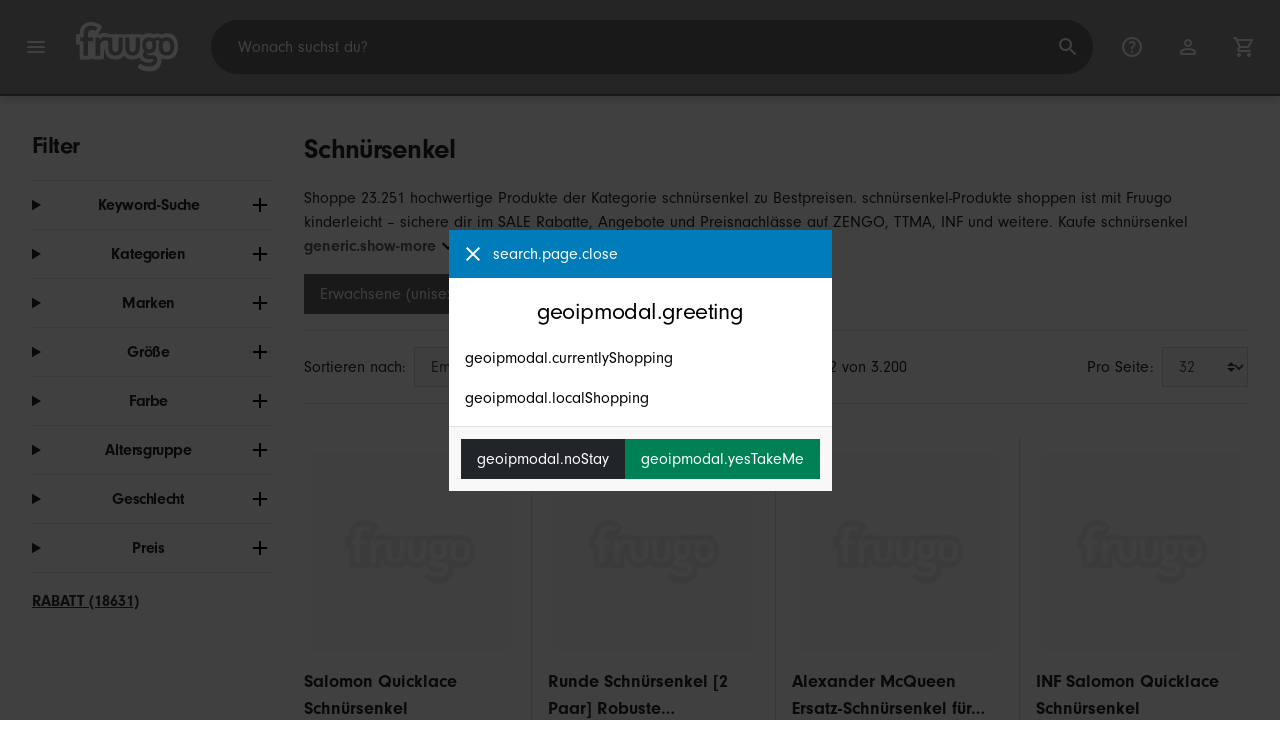

--- FILE ---
content_type: text/html;charset=UTF-8
request_url: https://www.fruugo.de/schnursenkel/a-1856
body_size: 15671
content:
<!DOCTYPE html>
<html lang="de" xmlns="http://www.w3.org/1999/xhtml">

<head>
    
    <meta charset="utf-8">
    <meta name="viewport" content="width=device-width, initial-scale=1, shrink-to-fit=no">
    <meta name="format-detection" content="telephone=no">
    <meta http-equiv="X-UA-Compatible" content="IE=edge" />
    
    <title>Schnürsenkel | Fruugo DE</title>
    

    
    <meta name="theme-color" content="#00a9ff">
    <meta name="msapplication-config" content="/marketplace/images/browserconfig.xml">
    <meta name="msapplication-navbutton-color" content="#00a9ff" />
    <meta name="msapplication-starturl" content="/?utm_source=homescreen" />
    <meta name="msapplication-tooltip" content="Fruugo" />
    <link rel="apple-touch-icon" sizes="180x180" href="/marketplace/images/apple-touch-icon.png">
    <link rel="icon" type="image/png" sizes="32x32" href="/marketplace/images/favicon-32x32.png">
    <link rel="icon" type="image/png" sizes="16x16" href="/marketplace/images/favicon-16x16.png">
    <link rel="manifest" href="/marketplace/images/manifest.json">
    <link rel="mask-icon" href="/marketplace/images/safari-pinned-tab.svg" color="#00a9ff">
    <link rel="shortcut icon" href="/marketplace/images/favicon.ico">
    
    

    
    <meta property="og:site_name" content="Fruugo" />
    <meta property="twitter:site" content="@fruugo" />

    
    <script async src="https://www.googletagmanager.com/gtag/js?id=G-G985T6TXVR"></script>

    
    <link rel="preconnect" href="https://use.typekit.net" crossorigin />
    <link rel="preconnect" href="https://p.typekit.net" crossorigin />
    <link rel="preload" as="style" href="https://use.typekit.net/mvh0dcr.css" />
    <link rel="stylesheet" href="https://use.typekit.net/mvh0dcr.css" media="print" onload="this.media='all'" />
    <noscript>
        <link rel="stylesheet" href="https://use.typekit.net/mvh0dcr.css" />
    </noscript>

    
    <link rel="prefetch" href="/marketplace/i18n/messages_de-716abc2c9bf1efc7c93c2b62a6d6d0c6.properties" />

    <link rel="stylesheet" href="/marketplace/css/style.bundle-1d680839a1564d09e204109dfa69c1cb.css">
    <link rel="stylesheet" href="/marketplace/css/brand.bundle-1ec96a0cd2844d2efb7c03d9c82fbdf2.css">

    <script>
    var facebookPixelId = "1922966617933009";
    if(facebookPixelId){
        !function(f,b,e,v,n,t,s)
        {if(f.fbq)return;n=f.fbq=function(){n.callMethod?
        n.callMethod.apply(n,arguments):n.queue.push(arguments)};
        if(!f._fbq)f._fbq=n;n.push=n;n.loaded=!0;n.version='2.0';
        n.queue=[];t=b.createElement(e);t.async=!0;
        t.src=v;s=b.getElementsByTagName(e)[0];
        s.parentNode.insertBefore(t,s)}(window, document,'script',
        'https://connect.facebook.net/en_US/fbevents.js');
        fbq('consent', 'revoke');
        fbq('init', facebookPixelId);
        fbq('track', 'PageView');
    }
</script>

    
     

    <script>
  var script = document.createElement('script');
  script.async = true;
  script.src = 'https://client.prod.mplat-ppcprotect.com/Gu9AokJa9OuOpNnMwqjuHsHxRplY4uOm3jpzSYO0.js';
  document.head.appendChild(script);
</script>
    
  
  <noscript>
    <img height="1" width="1" style="display:none;" alt=""
      src="https://ct.pinterest.com/v3/?event=init&tid=2619269327093&noscript=1" />
  </noscript>

    
  

    <script>
  function handleImageError(img) {
    if (img.src && 'fetch' in window) {
      fetch("/image/log",
      {
        method: "post",
        body: img.src
      })
    }
    img.onerror = function () {};
    img.src = "/marketplace/images/image-placeholder.png";
  }
</script>

                              <script>!function(e){var n="https://s.go-mpulse.net/boomerang/";if("False"=="True")e.BOOMR_config=e.BOOMR_config||{},e.BOOMR_config.PageParams=e.BOOMR_config.PageParams||{},e.BOOMR_config.PageParams.pci=!0,n="https://s2.go-mpulse.net/boomerang/";if(window.BOOMR_API_key="6X2EQ-LUNC5-3YYNJ-VSTDV-N3E5L",function(){function e(){if(!r){var e=document.createElement("script");e.id="boomr-scr-as",e.src=window.BOOMR.url,e.async=!0,o.appendChild(e),r=!0}}function t(e){r=!0;var n,t,a,i,d=document,O=window;if(window.BOOMR.snippetMethod=e?"if":"i",t=function(e,n){var t=d.createElement("script");t.id=n||"boomr-if-as",t.src=window.BOOMR.url,BOOMR_lstart=(new Date).getTime(),e=e||d.body,e.appendChild(t)},!window.addEventListener&&window.attachEvent&&navigator.userAgent.match(/MSIE [67]\./))return window.BOOMR.snippetMethod="s",void t(o,"boomr-async");a=document.createElement("IFRAME"),a.src="about:blank",a.title="",a.role="presentation",a.loading="eager",i=(a.frameElement||a).style,i.width=0,i.height=0,i.border=0,i.display="none",o.appendChild(a);try{O=a.contentWindow,d=O.document.open()}catch(_){n=document.domain,a.src="javascript:var d=document.open();d.domain='"+n+"';void 0;",O=a.contentWindow,d=O.document.open()}if(n)d._boomrl=function(){this.domain=n,t()},d.write("<bo"+"dy onload='document._boomrl();'>");else if(O._boomrl=function(){t()},O.addEventListener)O.addEventListener("load",O._boomrl,!1);else if(O.attachEvent)O.attachEvent("onload",O._boomrl);d.close()}function a(e){window.BOOMR_onload=e&&e.timeStamp||(new Date).getTime()}if(!window.BOOMR||!window.BOOMR.version&&!window.BOOMR.snippetExecuted){window.BOOMR=window.BOOMR||{},window.BOOMR.snippetStart=(new Date).getTime(),window.BOOMR.snippetExecuted=!0,window.BOOMR.snippetVersion=14,window.BOOMR.url=n+"6X2EQ-LUNC5-3YYNJ-VSTDV-N3E5L";var i=document.currentScript||document.getElementsByTagName("script")[0],o=i.parentNode,r=!1,d=document.createElement("link");if(d.relList&&"function"==typeof d.relList.supports&&d.relList.supports("preload")&&"as"in d)window.BOOMR.snippetMethod="p",d.href=window.BOOMR.url,d.rel="preload",d.as="script",d.addEventListener("load",e),d.addEventListener("error",function(){t(!0)}),setTimeout(function(){if(!r)t(!0)},3e3),BOOMR_lstart=(new Date).getTime(),o.appendChild(d);else t(!1);if(window.addEventListener)window.addEventListener("load",a,!1);else if(window.attachEvent)window.attachEvent("onload",a)}}(),"".length>0)if(e&&"performance"in e&&e.performance&&"function"==typeof e.performance.setResourceTimingBufferSize)e.performance.setResourceTimingBufferSize();!function(){if(BOOMR=e.BOOMR||{},BOOMR.plugins=BOOMR.plugins||{},!BOOMR.plugins.AK){var n=""=="true"?1:0,t="",a="clrmq3yxbzoa62liskzq-f-088c1d700-clientnsv4-s.akamaihd.net",i="false"=="true"?2:1,o={"ak.v":"39","ak.cp":"363646","ak.ai":parseInt("227545",10),"ak.ol":"0","ak.cr":9,"ak.ipv":4,"ak.proto":"h2","ak.rid":"ebe11a9","ak.r":51663,"ak.a2":n,"ak.m":"a","ak.n":"essl","ak.bpcip":"18.226.200.0","ak.cport":48934,"ak.gh":"23.57.66.169","ak.quicv":"","ak.tlsv":"tls1.3","ak.0rtt":"","ak.0rtt.ed":"","ak.csrc":"-","ak.acc":"","ak.t":"1768460979","ak.ak":"hOBiQwZUYzCg5VSAfCLimQ==ndu3+qc8EJ3dxLHW90/eDX4XUdnGlT4vB6z7etrectA/ZFPh04PfyIaff6W0y3QzFJ1Wt/qzZnwbGQ3jaVTHrsq0ivjwHDKliV+Dd/THI26Tz+g5P+w1BHmdBE3c+RMn3+js3cOobBlBncMu7iLNQViuAikvPlez1Y8TxBGW67l47pSYwYNkL5yqyaVv/49V5+JLOlP+aBodV5F/iJ49PyiXGZ8uPDZbUvA+NF+2RMKeRpl8ViGKbZf/XM6HFBgz+R055IMoII1aFMqG6zAYL161Ju4USwpZOr3lwQHvoJ7ID0cnSAs3ZCaCwaf49ZaZ1yqcVFEjH0YtEKxoeZBs7mdFZlt42IhbkJKlgOOocTQmBJXNsQJ/GkK/egMCOb442Kz2f35l7qyej9FI+fRzNEJWwMOr51ybZI4vvigHL+s=","ak.pv":"81","ak.dpoabenc":"","ak.tf":i};if(""!==t)o["ak.ruds"]=t;var r={i:!1,av:function(n){var t="http.initiator";if(n&&(!n[t]||"spa_hard"===n[t]))o["ak.feo"]=void 0!==e.aFeoApplied?1:0,BOOMR.addVar(o)},rv:function(){var e=["ak.bpcip","ak.cport","ak.cr","ak.csrc","ak.gh","ak.ipv","ak.m","ak.n","ak.ol","ak.proto","ak.quicv","ak.tlsv","ak.0rtt","ak.0rtt.ed","ak.r","ak.acc","ak.t","ak.tf"];BOOMR.removeVar(e)}};BOOMR.plugins.AK={akVars:o,akDNSPreFetchDomain:a,init:function(){if(!r.i){var e=BOOMR.subscribe;e("before_beacon",r.av,null,null),e("onbeacon",r.rv,null,null),r.i=!0}return this},is_complete:function(){return!0}}}}()}(window);</script></head>

<body dir="ltr" data-klarna-placements="true">
    <nav class="skip-links" aria-label="Skip to links">
  <ul>
    <li><a href="#main">Zum Inhalt springen</a></li>

    <li>
      <a href="#product-results">Weiter zu den Produkten</a>
    </li>
  </ul>
</nav>

    
  <header class="header">
    <div class="d-flex align-items-center">
      <button type="button" title="Hauptmenü" class="button-icon header-icon menu-button js-open-main-menu">
        <svg class="icon" width="24" height="24"><use href="/marketplace/images/sprite-icon-956d62e8f67111136309ec40a6f0b5af.svg#menu"></use></svg>
      </button>
      <a href="/"><img src="/marketplace/images/logo.svg" class="logo" width="60" height="35" alt="Fruugo" /></a>
    </div>
    <dialog class="search-bar js-search-bar">
      <form class="search-bar-controls js-search-bar-form" action="/search/" role="search">
        <button type="button" class="search-bar-close button-icon header-icon clear js-close-search-bar">
          <svg class="icon" width="20" height="20"><use href="/marketplace/images/sprite-icon-956d62e8f67111136309ec40a6f0b5af.svg#back-arrow"></use></svg>
        </button>
        <input 
          type="search"
          name="q"
          class="search-bar-input js-search-bar-input"
          placeholder="Wonach suchst du?"
          value=""
          autocomplete="off"
          autocapitalize="off" 
          minlength="2"
          required />
        <button type="submit" title="Suche" class="button-icon header-icon">
          <svg class="icon" width="24" height="24"><use href="/marketplace/images/sprite-icon-956d62e8f67111136309ec40a6f0b5af.svg#search"></use></svg>
        </button>
        
      </form>
      <section class="search-bar-suggestions">
        <ul class="list-unstyled js-search-recommendations"></ul>
        <ul class="list-unstyled">
          <li>
            <button type="button" class="js-open-category-selection">
              <svg class="icon" width="20" height="20">
                <use href="/marketplace/images/sprite-icon-956d62e8f67111136309ec40a6f0b5af.svg#grid"></use>
              </svg>
              <span>Nach Abteilung einkaufen</span>
            </button>
          </li>
        </ul>
      </section>
    </dialog>
    <ul class="search-bar-links d-flex m-0 p-0 list-unstyled">
      <li>
        <a href="/help" title="Hilfezentrum" class="header-icon">
          <svg class="icon" width="24" height="24"><use href="/marketplace/images/sprite-icon-956d62e8f67111136309ec40a6f0b5af.svg#help"></use></svg>
        </a>
      </li>
      <li>
        <a href="/account" title="Konto" class="header-icon">
          <svg class="icon" width="24" height="24"><use href="/marketplace/images/sprite-icon-956d62e8f67111136309ec40a6f0b5af.svg#account"></use></svg>
        </a>
      </li>
      <li>
        <a href="/cart" title="Einkaufswagen" class="header-icon position-relative">
          <i class="counter js-cart-counter d-none">0</i>
          <svg class="icon" width="24" height="24"><use href="/marketplace/images/sprite-icon-956d62e8f67111136309ec40a6f0b5af.svg#cart"></use></svg>
        </a>
      </li>
      <li class="d-md-none">
        <button type="button" title="Suche" class="button-icon header-icon js-open-search-bar">
          <svg class="icon" width="24" height="24"><use href="/marketplace/images/sprite-icon-956d62e8f67111136309ec40a6f0b5af.svg#search"></use></svg>
        </button>
      </li>
    </ul>
  </header>

    <div class="main-container">
        <main id="main" role="main">
    <div class="container Search pt-16 pt-md-24 pt-lg-32">
        <!-- Main Body -->
        <div class="search-page-wrapper d-flex">
            <!-- Filters Sidebar -->
            <div class="sidebar">
    <div class="sidebar-container">
        <div class="sidebar-header">
            <h2>Filter</h2>
            <button type="button" class="d-md-none btn btn-close" aria-label="Close">
                <svg class="icon" aria-hidden="true"><use href="/marketplace/images/sprite-icon.svg#close"></use></svg>
            </button>
        </div>
        <div class="sidebar-body">
            <ul class="accordion-group">
                    
  <li>
    <details class="accordion">
      <summary><h5 class="accordion-title">Keyword-Suche</h5></summary>
      <div class="accordion-content">
        <form method="GET" action="/search/">
          <label for="keywordSearch" class="sr-only">Keyword-Suche</label>
          <input type="search" id="keywordSearch" name="q" class="form-control" value=""/>
          
          
          <div class="d-flex justify-content-between mt-8">
            <button type="submit" class="btn btn-secondary">Absenden</button>
            
          </div>
        </form>
      </div>
    </details>
  </li>

                    
    <li>
      <details class="accordion">
        <summary><h5 class="accordion-title">Kategorien</h5></summary>
        <div class="accordion-content">
          <ul class="list-unstyled">
            
            
            <li class="facet">
              <a href="/" aria-label="Leeren Schnürsenkel">
                <span>Schnürsenkel</span>
                <div class="btn btn-clear">
                  <span aria-hidden="true">&times;</span>
                </div>
              </a>
            </li>
          </ul>
        </div>
      </details>
    </li>

                    
    <li>
      <details class="accordion">
        <summary><h5 class="accordion-title">Marken</h5></summary>
        <div class="accordion-content">
          <ul class="list-unstyled">
            <li class="facet">
              <a href="/search?whcat=1856&amp;brand=Amyi">
                <span>
                  Amyi
                  <span class="text-muted" aria-label="11 Artikel">(11)</span>
                </span>
              </a>
            </li>
            <li class="facet">
              <a href="/search?whcat=1856&amp;brand=Aura">
                <span>
                  Aura
                  <span class="text-muted" aria-label="13 Artikel">(13)</span>
                </span>
              </a>
            </li>
            <li class="facet">
              <a href="/search?whcat=1856&amp;brand=Elriven">
                <span>
                  Elriven
                  <span class="text-muted" aria-label="13 Artikel">(13)</span>
                </span>
              </a>
            </li>
            <li class="facet">
              <a href="/search?whcat=1856&amp;brand=Elsavct">
                <span>
                  Elsavct
                  <span class="text-muted" aria-label="9 Artikel">(9)</span>
                </span>
              </a>
            </li>
            <li class="facet">
              <a href="/search?whcat=1856&amp;brand=Grafters">
                <span>
                  Grafters
                  <span class="text-muted" aria-label="8 Artikel">(8)</span>
                </span>
              </a>
            </li>
            <li class="facet">
              <a href="/search?whcat=1856&amp;brand=INF">
                <span>
                  INF
                  <span class="text-muted" aria-label="74 Artikel">(74)</span>
                </span>
              </a>
            </li>
            <li class="facet">
              <a href="/search?whcat=1856&amp;brand=Lock+Laces">
                <span>
                  Lock Laces
                  <span class="text-muted" aria-label="14 Artikel">(14)</span>
                </span>
              </a>
            </li>
            <li class="facet">
              <a href="/search?whcat=1856&amp;brand=Mr+Lacy">
                <span>
                  Mr Lacy
                  <span class="text-muted" aria-label="25 Artikel">(25)</span>
                </span>
              </a>
            </li>
            <li class="facet">
              <a href="/search?whcat=1856&amp;brand=My+Ribbon+Laces">
                <span>
                  My Ribbon Laces
                  <span class="text-muted" aria-label="10 Artikel">(10)</span>
                </span>
              </a>
            </li>
            <li class="facet">
              <a href="/search?whcat=1856&amp;brand=Shanghai+Yangxin">
                <span>
                  Shanghai Yangxin
                  <span class="text-muted" aria-label="7 Artikel">(7)</span>
                </span>
              </a>
            </li>
            <li class="facet">
              <a href="/search?whcat=1856&amp;brand=Smart+Laces">
                <span>
                  Smart Laces
                  <span class="text-muted" aria-label="23 Artikel">(23)</span>
                </span>
              </a>
            </li>
            <li class="facet">
              <a href="/search?whcat=1856&amp;brand=Till">
                <span>
                  Till
                  <span class="text-muted" aria-label="11 Artikel">(11)</span>
                </span>
              </a>
            </li>
            <li class="facet">
              <a href="/search?whcat=1856&amp;brand=Toyvian">
                <span>
                  Toyvian
                  <span class="text-muted" aria-label="7 Artikel">(7)</span>
                </span>
              </a>
            </li>
            <li class="facet">
              <a href="/search?whcat=1856&amp;brand=TribalSensation">
                <span>
                  TribalSensation
                  <span class="text-muted" aria-label="11 Artikel">(11)</span>
                </span>
              </a>
            </li>
            <li class="facet">
              <a href="/search?whcat=1856&amp;brand=Unbranded">
                <span>
                  Unbranded
                  <span class="text-muted" aria-label="22.800 Artikel">(22800)</span>
                </span>
              </a>
            </li>
            <li class="facet">
              <a href="/search?whcat=1856&amp;brand=Universal+Textiles">
                <span>
                  Universal Textiles
                  <span class="text-muted" aria-label="14 Artikel">(14)</span>
                </span>
              </a>
            </li>
            <li class="facet">
              <a href="/search?whcat=1856&amp;brand=Viewleaf">
                <span>
                  Viewleaf
                  <span class="text-muted" aria-label="5 Artikel">(5)</span>
                </span>
              </a>
            </li>
            <li class="facet">
              <a href="/search?whcat=1856&amp;brand=Winomo">
                <span>
                  Winomo
                  <span class="text-muted" aria-label="19 Artikel">(19)</span>
                </span>
              </a>
            </li>
            <li class="facet">
              <a href="/search?whcat=1856&amp;brand=ZENGO">
                <span>
                  ZENGO
                  <span class="text-muted" aria-label="18 Artikel">(18)</span>
                </span>
              </a>
            </li>
            <li class="facet">
              <a href="/search?whcat=1856&amp;brand=unbrand">
                <span>
                  unbrand
                  <span class="text-muted" aria-label="82 Artikel">(82)</span>
                </span>
              </a>
            </li>
            
          </ul>
        </div>
      </details>
    </li>

                    
                        
    <li>
      <details class="accordion">
        <summary><h5 class="accordion-title">Größe</h5></summary>
        <div class="accordion-content">
          <ul class="list-unstyled">
            <li class="facet">
              <a href="/search?whcat=1856&amp;attr=2:120cm">
                <span>
                  120cm
                  <span class="text-muted" aria-label="909 Artikel">(909)</span>
                </span>
              </a>
            </li>
            <li class="facet">
              <a href="/search?whcat=1856&amp;attr=2:140cm">
                <span>
                  140cm
                  <span class="text-muted" aria-label="813 Artikel">(813)</span>
                </span>
              </a>
            </li>
            <li class="facet">
              <a href="/search?whcat=1856&amp;attr=2:160cm">
                <span>
                  160cm
                  <span class="text-muted" aria-label="668 Artikel">(668)</span>
                </span>
              </a>
            </li>
            <li class="facet">
              <a href="/search?whcat=1856&amp;attr=2:100cm">
                <span>
                  100cm
                  <span class="text-muted" aria-label="579 Artikel">(579)</span>
                </span>
              </a>
            </li>
            <li class="facet">
              <a href="/search?whcat=1856&amp;attr=2:M">
                <span>
                  M
                  <span class="text-muted" aria-label="389 Artikel">(389)</span>
                </span>
              </a>
            </li>
            <li class="facet">
              <a href="/search?whcat=1856&amp;attr=2:80cm">
                <span>
                  80cm
                  <span class="text-muted" aria-label="339 Artikel">(339)</span>
                </span>
              </a>
            </li>
            <li class="facet">
              <a href="/search?whcat=1856&amp;attr=2:S">
                <span>
                  S
                  <span class="text-muted" aria-label="296 Artikel">(296)</span>
                </span>
              </a>
            </li>
            <li class="facet">
              <a href="/search?whcat=1856&amp;attr=2:100 cm">
                <span>
                  100 cm
                  <span class="text-muted" aria-label="185 Artikel">(185)</span>
                </span>
              </a>
            </li>
            <li class="facet">
              <a href="/search?whcat=1856&amp;attr=2:80 cm">
                <span>
                  80 cm
                  <span class="text-muted" aria-label="182 Artikel">(182)</span>
                </span>
              </a>
            </li>
            <li class="facet">
              <a href="/search?whcat=1856&amp;attr=2:60 cm">
                <span>
                  60 cm
                  <span class="text-muted" aria-label="179 Artikel">(179)</span>
                </span>
              </a>
            </li>
            <li class="facet">
              <a href="/search?whcat=1856&amp;attr=2:120CM">
                <span>
                  120CM
                  <span class="text-muted" aria-label="108 Artikel">(108)</span>
                </span>
              </a>
            </li>
            <li class="facet">
              <a href="/search?whcat=1856&amp;attr=2:60cm">
                <span>
                  60cm
                  <span class="text-muted" aria-label="99 Artikel">(99)</span>
                </span>
              </a>
            </li>
            <li class="facet">
              <a href="/search?whcat=1856&amp;attr=2:70cm">
                <span>
                  70cm
                  <span class="text-muted" aria-label="93 Artikel">(93)</span>
                </span>
              </a>
            </li>
            <li class="facet">
              <a href="/search?whcat=1856&amp;attr=2:120x1cm">
                <span>
                  120x1cm
                  <span class="text-muted" aria-label="83 Artikel">(83)</span>
                </span>
              </a>
            </li>
            <li class="facet">
              <a href="/search?whcat=1856&amp;attr=2:180cm">
                <span>
                  180cm
                  <span class="text-muted" aria-label="82 Artikel">(82)</span>
                </span>
              </a>
            </li>
            <li class="facet">
              <a href="/search?whcat=1856&amp;attr=2:110.00X0.90X0.10CM">
                <span>
                  110.00X0.90X0.10CM
                  <span class="text-muted" aria-label="81 Artikel">(81)</span>
                </span>
              </a>
            </li>
            <li class="facet">
              <a href="/search?whcat=1856&amp;attr=2:100.00X0.80X0.20CM">
                <span>
                  100.00X0.80X0.20CM
                  <span class="text-muted" aria-label="79 Artikel">(79)</span>
                </span>
              </a>
            </li>
            <li class="facet">
              <a href="/search?whcat=1856&amp;attr=2:120.00X0.50X0.50CM">
                <span>
                  120.00X0.50X0.50CM
                  <span class="text-muted" aria-label="79 Artikel">(79)</span>
                </span>
              </a>
            </li>
            <li class="facet">
              <a href="/search?whcat=1856&amp;attr=2:18.00X1.00X0.20CM">
                <span>
                  18.00X1.00X0.20CM
                  <span class="text-muted" aria-label="78 Artikel">(78)</span>
                </span>
              </a>
            </li>
            <li class="facet">
              <a href="/search?whcat=1856&amp;attr=2:3 Pcs">
                <span>
                  3 Pcs
                  <span class="text-muted" aria-label="70 Artikel">(70)</span>
                </span>
              </a>
            </li>
            
          </ul>
        </div>
      </details>
    </li>

                    
                        
    <li>
      <details class="accordion">
        <summary><h5 class="accordion-title">Farbe</h5></summary>
        <div class="accordion-content">
          <ul class="list-unstyled">
            <li class="facet">
              <a href="/search?whcat=1856&amp;attr=1:Black">
                <span>
                  Black
                  <span class="text-muted" aria-label="4.128 Artikel">(4128)</span>
                </span>
              </a>
            </li>
            <li class="facet">
              <a href="/search?whcat=1856&amp;attr=1:White">
                <span>
                  White
                  <span class="text-muted" aria-label="3.910 Artikel">(3910)</span>
                </span>
              </a>
            </li>
            <li class="facet">
              <a href="/search?whcat=1856&amp;attr=1:Pink">
                <span>
                  Pink
                  <span class="text-muted" aria-label="1.547 Artikel">(1547)</span>
                </span>
              </a>
            </li>
            <li class="facet">
              <a href="/search?whcat=1856&amp;attr=1:Red">
                <span>
                  Red
                  <span class="text-muted" aria-label="1.343 Artikel">(1343)</span>
                </span>
              </a>
            </li>
            <li class="facet">
              <a href="/search?whcat=1856&amp;attr=1:Blue">
                <span>
                  Blue
                  <span class="text-muted" aria-label="1.077 Artikel">(1077)</span>
                </span>
              </a>
            </li>
            <li class="facet">
              <a href="/search?whcat=1856&amp;attr=1:Silver">
                <span>
                  Silver
                  <span class="text-muted" aria-label="1.066 Artikel">(1066)</span>
                </span>
              </a>
            </li>
            <li class="facet">
              <a href="/search?whcat=1856&amp;attr=1:Assorted Color">
                <span>
                  Assorted Color
                  <span class="text-muted" aria-label="1.003 Artikel">(1003)</span>
                </span>
              </a>
            </li>
            <li class="facet">
              <a href="/search?whcat=1856&amp;attr=1:Beige">
                <span>
                  Beige
                  <span class="text-muted" aria-label="954 Artikel">(954)</span>
                </span>
              </a>
            </li>
            <li class="facet">
              <a href="/search?whcat=1856&amp;attr=1:Yellow">
                <span>
                  Yellow
                  <span class="text-muted" aria-label="891 Artikel">(891)</span>
                </span>
              </a>
            </li>
            <li class="facet">
              <a href="/search?whcat=1856&amp;attr=1:Green">
                <span>
                  Green
                  <span class="text-muted" aria-label="836 Artikel">(836)</span>
                </span>
              </a>
            </li>
            <li class="facet">
              <a href="/search?whcat=1856&amp;attr=1:Brown">
                <span>
                  Brown
                  <span class="text-muted" aria-label="725 Artikel">(725)</span>
                </span>
              </a>
            </li>
            <li class="facet">
              <a href="/search?whcat=1856&amp;attr=1:Orange">
                <span>
                  Orange
                  <span class="text-muted" aria-label="610 Artikel">(610)</span>
                </span>
              </a>
            </li>
            <li class="facet">
              <a href="/search?whcat=1856&amp;attr=1:Gray">
                <span>
                  Gray
                  <span class="text-muted" aria-label="582 Artikel">(582)</span>
                </span>
              </a>
            </li>
            <li class="facet">
              <a href="/search?whcat=1856&amp;attr=1:Khaki">
                <span>
                  Khaki
                  <span class="text-muted" aria-label="548 Artikel">(548)</span>
                </span>
              </a>
            </li>
            <li class="facet">
              <a href="/search?whcat=1856&amp;attr=1:Grey">
                <span>
                  Grey
                  <span class="text-muted" aria-label="537 Artikel">(537)</span>
                </span>
              </a>
            </li>
            <li class="facet">
              <a href="/search?whcat=1856&amp;attr=1:brown">
                <span>
                  brown
                  <span class="text-muted" aria-label="533 Artikel">(533)</span>
                </span>
              </a>
            </li>
            <li class="facet">
              <a href="/search?whcat=1856&amp;attr=1:Purple">
                <span>
                  Purple
                  <span class="text-muted" aria-label="526 Artikel">(526)</span>
                </span>
              </a>
            </li>
            <li class="facet">
              <a href="/search?whcat=1856&amp;attr=1:black">
                <span>
                  black
                  <span class="text-muted" aria-label="524 Artikel">(524)</span>
                </span>
              </a>
            </li>
            <li class="facet">
              <a href="/search?whcat=1856&amp;attr=1:Multi">
                <span>
                  Multi
                  <span class="text-muted" aria-label="523 Artikel">(523)</span>
                </span>
              </a>
            </li>
            <li class="facet">
              <a href="/search?whcat=1856&amp;attr=1:Golden">
                <span>
                  Golden
                  <span class="text-muted" aria-label="405 Artikel">(405)</span>
                </span>
              </a>
            </li>
            
          </ul>
        </div>
      </details>
    </li>

                    
                        
    <li>
      <details class="accordion">
        <summary><h5 class="accordion-title">Altersgruppe</h5></summary>
        <div class="accordion-content">
          <ul class="list-unstyled">
            <li class="facet">
              <a href="/search?whcat=1856&amp;attr=71:adult">
                <span>
                  adult
                  <span class="text-muted" aria-label="21.363 Artikel">(21363)</span>
                </span>
              </a>
            </li>
            <li class="facet">
              <a href="/search?whcat=1856&amp;attr=71:kids">
                <span>
                  kids
                  <span class="text-muted" aria-label="1.888 Artikel">(1888)</span>
                </span>
              </a>
            </li>
            
          </ul>
        </div>
      </details>
    </li>

                    
                        
    <li>
      <details class="accordion">
        <summary><h5 class="accordion-title">Geschlecht</h5></summary>
        <div class="accordion-content">
          <ul class="list-unstyled">
            <li class="facet">
              <a href="/search?whcat=1856&amp;attr=49:unisex">
                <span>
                  unisex
                  <span class="text-muted" aria-label="23.251 Artikel">(23251)</span>
                </span>
              </a>
            </li>
            
          </ul>
        </div>
      </details>
    </li>

                    
                    
    <li>
      <details class="accordion">
        <summary><h5 class="accordion-title">Preis</h5></summary>
        <div class="accordion-content">
          
          <form method="POST" action="/searchPriceFilter?whcat=1856">
            <div class="input-group">
              <label class="sr-only" for="priceFrom">From</label>
              <input id="priceFrom" type="number" min="0" name="from" class="price-input form-control" placeholder="Von" value="" />
              <label class="sr-only" for="priceTo">To</label>
              <input id="priceTo" type="number" min="0" name="to" class="price-input form-control" placeholder="Bis" value="" />
            </div>
            <div class="d-flex justify-content-between mt-8">
              <button type="submit" class="btn btn-secondary">Absenden</button>
              
            </div>
          </form>
        </div>
      </details>
    </li>

                    
    <li class="facet py-0 py-md-16">
        <a class="font-weight-bold text-danger" href="/search?disc=true&amp;whcat=1856">
            <span>RABATT (18631)</span>
        </a>
        
        
                </ul>
        </div>
    </div>
</div>

            <!-- Main Content-->
            <div class="d-flex flex-column product-grid-wrapper">
                <div class="ListingHeader">
  <h1 class="mb-8 mb-md-16">
    
    Schnürsenkel
  </h1>
  <p class="js-read-more" data-lines-to-clamp="2">Shoppe 23.251 hochwertige Produkte der Kategorie schnürsenkel zu Bestpreisen. schnürsenkel-Produkte shoppen ist mit Fruugo kinderleicht – sichere dir im SALE Rabatte, Angebote und Preisnachlässe auf ZENGO, TTMA, INF und weitere. Kaufe schnürsenkel-Produkte sicher online mit Fruugo – sichere Bezahlung und schneller Versand nach Deutschland.</p>
  <section>
    <div class="link-row">
      <a class="tag" href="/search?whcat=130001856" aria-label="Filterergebnisse für Erwachsene (unisex)">Erwachsene (unisex)</a><a class="tag" href="/search?whcat=160001856" aria-label="Filterergebnisse für Kinder (unisex)">Kinder (unisex)</a>
    </div>
  </section>
</div>

                <div class="sort-utils border-bottom py-16 mb-32 d-flex flex-column flex-sm-row">
  <div class="d-flex justify-content-between align-items-center mb-8 mb-sm-0">
    <div class="mobile-filters custom-select w-auto d-block d-md-none">Filter</div>
    <div class="d-flex flex-row sort-by">
      <label class="d-none d-md-flex" for="sort-by">Sortieren nach: </label>
      <select id="sort-by" class="custom-select">
          
              
              <option value="/schnursenkel/a-1856" selected="selected">Empfohlen</option>
              <option value="/schnursenkel/a-1856?sorting=bestsellingdesc">Bestseller (weltweit)</option>
              <option value="/schnursenkel/a-1856?sorting=recencydesc">Neu gelistet</option>
          
              <option disabled>----------</option>
              <option value="/schnursenkel/a-1856?sorting=prasc">Preis (niedrigster)</option>
          
              <option disabled>----------</option>
              <option value="/schnursenkel/a-1856?sorting=nameasc">Produktname (A-Z)</option>
              <option value="/schnursenkel/a-1856?sorting=brandasc">Produktmarke (A–Z)</option>
          
      </select>
    </div>
  </div>
  <div class="d-flex justify-content-end align-items-center flex-grow-1">
    <div 
        class="flex-grow-1 text-left text-sm-center" 
        aria-label="Sie sehen derzeit 1-32 von 3.200 Ergebnissen"
    >1 – 32 von 3.200</div>
    <div class="d-flex flex-row">
      <label class="d-none d-md-flex" for="page-size">Pro Seite: </label>
      <select id="page-size" class="custom-select">
          <option value="/schnursenkel/a-1856" selected="selected">32</option>
          <option value="/schnursenkel/a-1856?pageSize=64">64</option>
          <option value="/schnursenkel/a-1856?pageSize=88">88</option>
          <option value="/schnursenkel/a-1856?pageSize=128">128</option>
      </select>
  </div>
  </div>
</div>

                <div class="products-list row" id="product-results" data-name="Schnürsenkel" data-list-id="warehouse_category_page" data-list-name="Warehouse Category Page">
                    
                        <div
    class="col-6 col-lg-4 col-xl-3 product-item"
    data-name="Salomon Quicklace Shoelaces"
    data-product-id="392013218"
    data-price="5.84"
    data-eur-price="6.95"
>
    <a href="/salomon-quicklace-schnursenkel/p-392013218">
        <div class="product-item-image-container">
          <img  
            src="https://img.fruugo.com/product/4/32/1562532324_0340_0340.jpg" 
            onerror="handleImageError(this)"
            loading="lazy"
            aria-hidden="true">
        </div>
        <div class="product-item-details">
            <div class="description-wrapper">
                <span class="description" aria-label="Gehen Sie zur Detailseite für Salomon Quicklace Schnürsenkel">Salomon Quicklace Schnürsenkel</span>
                <span class="text-muted brand" data-item-brand>INF</span>
            </div>
            <div class="price-wrapper">
                <span class="price">6,95 €</span>
                
                
            </div>
        </div>
    </a>
</div>
                    
                        <div
    class="col-6 col-lg-4 col-xl-3 product-item"
    data-name="Round Shoelaces [2 Pairs] Heavy Duty Boot Shoe Laces for Hiking Work Boots  Dots"
    data-product-id="442239271"
    data-price="9.20"
    data-eur-price="10.95"
    data-discount="13.00"
>
    <a href="/runde-schnursenkel-2-paar-robuste-schnursenkel-fur-wander-und-arbeitsstiefel-mit-punkten/p-442239271">
        <div class="product-item-image-container">
          <img  
            src="https://img.fruugo.com/product/4/64/2288158644_0340_0340.jpg" 
            onerror="handleImageError(this)"
            loading="lazy"
            aria-hidden="true">
        </div>
        <div class="product-item-details">
            <div class="description-wrapper">
                <span class="description" aria-label="Gehen Sie zur Detailseite für Runde Schnürsenkel [2 Paar] Robuste Schnürsenkel für Wander- und Arbeitsstiefel mit Punkten">Runde Schnürsenkel [2 Paar] Robuste Schnürsenkel für Wander- und Arbeitsstiefel mit Punkten</span>
                
            </div>
            <div class="price-wrapper">
                <span class="price">10,95 €</span>
                <span class="price-discount">Bespaar 13,00 €</span>
                <span class="text-muted normal-price">UVP: 23,95 €</span>
            </div>
        </div>
    </a>
</div>
                    
                        <div
    class="col-6 col-lg-4 col-xl-3 product-item"
    data-name="Alexander McQueen Replacement Shoelaces for Sneakers - Flat White 45 Inch Shoe Laces"
    data-product-id="377820904"
    data-price="15.92"
    data-eur-price="18.95"
    data-discount="12.00"
>
    <a href="/alexander-mcqueen-ersatz-schnursenkel-fur-turnschuhe-flache-wei%25C3%259Fe-45-zoll-schnursenkel/p-377820904">
        <div class="product-item-image-container">
          <img  
            src="https://img.fruugo.com/product/9/25/1991987259_0340_0340.jpg" 
            onerror="handleImageError(this)"
            loading="lazy"
            aria-hidden="true">
        </div>
        <div class="product-item-details">
            <div class="description-wrapper">
                <span class="description" aria-label="Gehen Sie zur Detailseite für Alexander McQueen Ersatz-Schnürsenkel für Turnschuhe - flache weiße 45-Zoll-Schnürsenkel">Alexander McQueen Ersatz-Schnürsenkel für Turnschuhe - flache weiße 45-Zoll-Schnürsenkel</span>
                
            </div>
            <div class="price-wrapper">
                <span class="price">18,95 €</span>
                <span class="price-discount">Bespaar 12,00 €</span>
                <span class="text-muted normal-price">UVP: 30,95 €</span>
            </div>
        </div>
    </a>
</div>
                    
                        <div
    class="col-6 col-lg-4 col-xl-3 product-item"
    data-name="INF Salomon Quicklace Shoelaces"
    data-product-id="411328384"
    data-price="4.16"
    data-eur-price="4.95"
    data-discount="11.00"
>
    <a href="/inf-salomon-quicklace-schnursenkel/p-411328384">
        <div class="product-item-image-container">
          <img  
            src="https://img.fruugo.com/product/5/42/2127817425_0340_0340.jpg" 
            onerror="handleImageError(this)"
            loading="lazy"
            aria-hidden="true">
        </div>
        <div class="product-item-details">
            <div class="description-wrapper">
                <span class="description" aria-label="Gehen Sie zur Detailseite für INF Salomon Quicklace Schnürsenkel">INF Salomon Quicklace Schnürsenkel</span>
                
            </div>
            <div class="price-wrapper">
                <span class="price">4,95 €</span>
                <span class="price-discount">Bespaar 11,00 €</span>
                <span class="text-muted normal-price">UVP: 15,95 €</span>
            </div>
        </div>
    </a>
</div>
                    
                        <div
    class="col-6 col-lg-4 col-xl-3 product-item"
    data-name="Clogs Heel Straps Heel Band with Rivets Replacement Part PVC Clogs Straps For Men and Women Clogs Sandals Beach Shoe"
    data-product-id="417115136"
    data-price="4.16"
    data-eur-price="4.95"
    data-discount="5.00"
>
    <a href="/clogs-fersenriemen-fersenband-mit-nieten-ersatzteil-pvc-clogs-riemen-fur-manner-und-frauen-clogs-sandalen-strandschuh/p-417115136">
        <div class="product-item-image-container">
          <img  
            src="https://img.fruugo.com/product/4/81/2088271814_0340_0340.jpg" 
            onerror="handleImageError(this)"
            loading="lazy"
            aria-hidden="true">
        </div>
        <div class="product-item-details">
            <div class="description-wrapper">
                <span class="description" aria-label="Gehen Sie zur Detailseite für Clogs Fersenriemen Fersenband mit Nieten Ersatzteil PVC Clogs Riemen für Männer und Frauen Clogs Sandalen Strandschuh">Clogs Fersenriemen Fersenband mit Nieten Ersatzteil PVC Clogs Riemen für Männer und Frauen Clogs Sandalen Strandschuh</span>
                
            </div>
            <div class="price-wrapper">
                <span class="price">4,95 €</span>
                <span class="price-discount">Bespaar 5,00 €</span>
                <span class="text-muted normal-price">UVP: 9,95 €</span>
            </div>
        </div>
    </a>
</div>
                    
                        <div
    class="col-6 col-lg-4 col-xl-3 product-item"
    data-name="1 Pair High Heels Shoe Straps Elastic High Heels Bungee Shoe Laces Fixing Straps"
    data-product-id="307635647"
    data-price="6.68"
    data-eur-price="7.95"
    data-discount="32.00"
>
    <a href="/1-paar-high-heels-schuhriemen-elastische-high-heels-bungee-schuh-schnursenkel-befestigungsriemen/p-307635647">
        <div class="product-item-image-container">
          <img  
            src="https://img.fruugo.com/product/3/83/1763497833_0340_0340.jpg" 
            onerror="handleImageError(this)"
            loading="lazy"
            aria-hidden="true">
        </div>
        <div class="product-item-details">
            <div class="description-wrapper">
                <span class="description" aria-label="Gehen Sie zur Detailseite für 1 Paar High Heels Schuhriemen Elastische High Heels Bungee Schuh Schnürsenkel Befestigungsriemen">1 Paar High Heels Schuhriemen Elastische High Heels Bungee Schuh Schnürsenkel Befestigungsriemen</span>
                
            </div>
            <div class="price-wrapper">
                <span class="price">7,95 €</span>
                <span class="price-discount">Bespaar 32,00 €</span>
                <span class="text-muted normal-price">UVP: 39,95 €</span>
            </div>
        </div>
    </a>
</div>
                    
                        <div
    class="col-6 col-lg-4 col-xl-3 product-item"
    data-name="1Pair Cross Faux Leather Shoe Straps Anti-Loose High Heel Ankle Straps"
    data-product-id="324904805"
    data-price="6.68"
    data-eur-price="7.95"
    data-discount="39.00"
>
    <a href="/1-paar-kreuz-kunstleder-schuhriemen-anti-loose-high-heel-knochelriemen/p-324904805">
        <div class="product-item-image-container">
          <img  
            src="https://img.fruugo.com/product/0/32/1684414320_0340_0340.jpg" 
            onerror="handleImageError(this)"
            loading="lazy"
            aria-hidden="true">
        </div>
        <div class="product-item-details">
            <div class="description-wrapper">
                <span class="description" aria-label="Gehen Sie zur Detailseite für 1 Paar Kreuz Kunstleder Schuhriemen Anti-Loose High Heel Knöchelriemen">1 Paar Kreuz Kunstleder Schuhriemen Anti-Loose High Heel Knöchelriemen</span>
                
            </div>
            <div class="price-wrapper">
                <span class="price">7,95 €</span>
                <span class="price-discount">Bespaar 39,00 €</span>
                <span class="text-muted normal-price">UVP: 46,95 €</span>
            </div>
        </div>
    </a>
</div>
                    
                        <div
    class="col-6 col-lg-4 col-xl-3 product-item"
    data-name="Fat Shoelaces for Maison Mihara Yasuhiro Sneaker Replacement Shoes Flat Jumbo"
    data-product-id="412114603"
    data-price="11.72"
    data-eur-price="13.95"
    data-discount="20.00"
>
    <a href="/fette-schnursenkel-fur-maison-mihara-yasuhiro-sneaker-ersatzschuhe-flat-jumbo/p-412114603">
        <div class="product-item-image-container">
          <img  
            src="https://img.fruugo.com/product/3/74/2132074743_0340_0340.jpg" 
            onerror="handleImageError(this)"
            loading="lazy"
            aria-hidden="true">
        </div>
        <div class="product-item-details">
            <div class="description-wrapper">
                <span class="description" aria-label="Gehen Sie zur Detailseite für Fette Schnürsenkel für Maison Mihara Yasuhiro Sneaker Ersatzschuhe Flat Jumbo">Fette Schnürsenkel für Maison Mihara Yasuhiro Sneaker Ersatzschuhe Flat Jumbo</span>
                <span class="text-muted brand" data-item-brand>Asiv</span>
            </div>
            <div class="price-wrapper">
                <span class="price">13,95 €</span>
                <span class="price-discount">Bespaar 20,00 €</span>
                <span class="text-muted normal-price">UVP: 33,95 €</span>
            </div>
        </div>
    </a>
</div>
                    
                        <div
    class="col-6 col-lg-4 col-xl-3 product-item"
    data-name="INF No-tie elastic shoelaces Black"
    data-product-id="445820879"
    data-price="12.56"
    data-eur-price="14.95"
    data-discount="9.00"
>
    <a href="/inf-elastische-schnursenkel-ohne-binden-schwarz/p-445820879">
        <div class="product-item-image-container">
          <img  
            src="https://img.fruugo.com/product/6/36/2300979366_0340_0340.jpg" 
            onerror="handleImageError(this)"
            loading="lazy"
            aria-hidden="true">
        </div>
        <div class="product-item-details">
            <div class="description-wrapper">
                <span class="description" aria-label="Gehen Sie zur Detailseite für INF Elastische Schnürsenkel ohne Binden, Schwarz">INF Elastische Schnürsenkel ohne Binden, Schwarz</span>
                
            </div>
            <div class="price-wrapper">
                <span class="price">14,95 €</span>
                <span class="price-discount">Bespaar 9,00 €</span>
                <span class="text-muted normal-price">UVP: 23,95 €</span>
            </div>
        </div>
    </a>
</div>
                    
                        <div
    class="col-6 col-lg-4 col-xl-3 product-item"
    data-name="1 Pair Modern Lace Shoe Laces for Women and Girls Ballet Style Casual Shoes Sneakers Decorative Shoelaces Shoestrings  White"
    data-product-id="438730830"
    data-price="9.20"
    data-eur-price="10.95"
>
    <a href="/1-paar-moderne-schnursenkel-aus-spitze-fur-damen-und-madchenschuhe-im-ballettstil-freizeitschuhe-sneaker-dekorative-schnursenkel-wei%25C3%259F/p-438730830">
        <div class="product-item-image-container">
          <img  
            src="https://img.fruugo.com/product/0/77/2253186770_0340_0340.jpg" 
            onerror="handleImageError(this)"
            loading="lazy"
            aria-hidden="true">
        </div>
        <div class="product-item-details">
            <div class="description-wrapper">
                <span class="description" aria-label="Gehen Sie zur Detailseite für 1 Paar moderne Schnürsenkel aus Spitze für Damen- und Mädchenschuhe im Ballettstil, Freizeitschuhe, Sneaker, dekorative Schnürsenkel, weiß">1 Paar moderne Schnürsenkel aus Spitze für Damen- und Mädchenschuhe im Ballettstil, Freizeitschuhe, Sneaker, dekorative Schnürsenkel, weiß</span>
                
            </div>
            <div class="price-wrapper">
                <span class="price">10,95 €</span>
                
                
            </div>
        </div>
    </a>
</div>
                    
                        <div
    class="col-6 col-lg-4 col-xl-3 product-item"
    data-name="Functional and Beautiful Shoe Clips, Ideal for Women and Girls&#39; Wardrobe"
    data-product-id="376019046"
    data-price="9.20"
    data-eur-price="10.95"
    data-discount="8.00"
>
    <a href="/funktionelle-und-schone-schuhclips-ideal-fur-die-garderobe-von-frauen-und-madchen/p-376019046">
        <div class="product-item-image-container">
          <img  
            src="https://img.fruugo.com/product/3/85/1986379853_0340_0340.jpg" 
            onerror="handleImageError(this)"
            loading="lazy"
            aria-hidden="true">
        </div>
        <div class="product-item-details">
            <div class="description-wrapper">
                <span class="description" aria-label="Gehen Sie zur Detailseite für Funktionelle und schöne Schuhclips, ideal für die Garderobe von Frauen und Mädchen">Funktionelle und schöne Schuhclips, ideal für die Garderobe von Frauen und Mädchen</span>
                
            </div>
            <div class="price-wrapper">
                <span class="price">10,95 €</span>
                <span class="price-discount">Bespaar 8,00 €</span>
                <span class="text-muted normal-price">UVP: 18,95 €</span>
            </div>
        </div>
    </a>
</div>
                    
                        <div
    class="col-6 col-lg-4 col-xl-3 product-item"
    data-name="2 Pieces 8mm Wide Flat Sneaker Shoelaces Multipurpose Replacement Multicolored Laces for Everyday Footwear Shoes Strings  Tibet"
    data-product-id="369967057"
    data-price="7.52"
    data-eur-price="8.95"
    data-discount="1.00"
>
    <a href="/2-stuck-8mm-breite-flache-sneaker-schnursenkel-mehrzweck-ersatz-mehrfarbige-schnursenkel-fur-alltagliche-schuhe-schuhe-strings-tibet/p-369967057">
        <div class="product-item-image-container">
          <img  
            src="https://img.fruugo.com/product/3/28/1894903283_0340_0340.jpg" 
            onerror="handleImageError(this)"
            loading="lazy"
            aria-hidden="true">
        </div>
        <div class="product-item-details">
            <div class="description-wrapper">
                <span class="description" aria-label="Gehen Sie zur Detailseite für 2 Stück 8mm breite flache Sneaker Schnürsenkel Mehrzweck Ersatz mehrfarbige Schnürsenkel für alltägliche Schuhe Schuhe Strings Tibet">2 Stück 8mm breite flache Sneaker Schnürsenkel Mehrzweck Ersatz mehrfarbige Schnürsenkel für alltägliche Schuhe Schuhe Strings Tibet</span>
                
            </div>
            <div class="price-wrapper">
                <span class="price">8,95 €</span>
                <span class="price-discount">Bespaar 1,00 €</span>
                <span class="text-muted normal-price">UVP: 9,95 €</span>
            </div>
        </div>
    </a>
</div>
                    
                        <div
    class="col-6 col-lg-4 col-xl-3 product-item"
    data-name="Waxed Ice Hockey Skates Laces Durable Replacement Shoelaces for Ice Skating &amp; Hockey Boots Stylish Pink Sport Shoe Strings for Secure Fit &amp; Safety"
    data-product-id="447097791"
    data-price="9.20"
    data-eur-price="10.95"
    data-discount="6.00"
>
    <a href="/gewachste-schnursenkel-fur-eishockeyschuhe-%25E2%2580%2593-strapazierfahige-ersatzschnursenkel-fur-eislauf-und-eishockeyschuhe-%25E2%2580%2593-stylische-pinkfarbene-sport-schnursenkel-fur-sicheren-halt-und-mehr-sicherheit/p-447097791">
        <div class="product-item-image-container">
          <img  
            src="https://img.fruugo.com/product/3/90/2306180903_0340_0340.jpg" 
            onerror="handleImageError(this)"
            loading="lazy"
            aria-hidden="true">
        </div>
        <div class="product-item-details">
            <div class="description-wrapper">
                <span class="description" aria-label="Gehen Sie zur Detailseite für Gewachste Schnürsenkel für Eishockeyschuhe – Strapazierfähige Ersatzschnürsenkel für Eislauf- und Eishockeyschuhe – Stylische pinkfarbene Sport-Schnürsenkel für sicheren Halt und mehr Sicherheit">Gewachste Schnürsenkel für Eishockeyschuhe – Strapazierfähige Ersatzschnürsenkel für Eislauf- und Eishockeyschuhe – Stylische pinkfarbene Sport-Schnürsenkel für sicheren Halt und mehr Sicherheit</span>
                
            </div>
            <div class="price-wrapper">
                <span class="price">10,95 €</span>
                <span class="price-discount">Bespaar 6,00 €</span>
                <span class="text-muted normal-price">UVP: 16,95 €</span>
            </div>
        </div>
    </a>
</div>
                    
                        <div
    class="col-6 col-lg-4 col-xl-3 product-item"
    data-name="Stylish Shoelaces for Canvas and Leather Shoes, Functional and Trendy, Great Accessory"
    data-product-id="371941944"
    data-price="7.52"
    data-eur-price="8.95"
    data-discount="8.00"
>
    <a href="/stilvolle-schnursenkel-fur-canvas-und-lederschuhe-funktional-und-trendy-tolles-accessoire/p-371941944">
        <div class="product-item-image-container">
          <img  
            src="https://img.fruugo.com/product/0/73/1970638730_0340_0340.jpg" 
            onerror="handleImageError(this)"
            loading="lazy"
            aria-hidden="true">
        </div>
        <div class="product-item-details">
            <div class="description-wrapper">
                <span class="description" aria-label="Gehen Sie zur Detailseite für Stilvolle Schnürsenkel für Canvas- und Lederschuhe, funktional und trendy, tolles Accessoire">Stilvolle Schnürsenkel für Canvas- und Lederschuhe, funktional und trendy, tolles Accessoire</span>
                
            </div>
            <div class="price-wrapper">
                <span class="price">8,95 €</span>
                <span class="price-discount">Bespaar 8,00 €</span>
                <span class="text-muted normal-price">UVP: 16,95 €</span>
            </div>
        </div>
    </a>
</div>
                    
                        <div
    class="col-6 col-lg-4 col-xl-3 product-item"
    data-name="White Lv Trainer 120cm Shoelaces for Louis Vuitton Shoes_c*"
    data-product-id="428177812"
    data-price="6.68"
    data-eur-price="7.95"
    data-discount="15.00"
>
    <a href="/wei%25C3%259Fe-lv-trainer-120cm-schnursenkel-fur-louis-vuitton-schuhe_c/p-428177812">
        <div class="product-item-image-container">
          <img  
            src="https://img.fruugo.com/product/3/29/2228835293_0340_0340.jpg" 
            onerror="handleImageError(this)"
            loading="lazy"
            aria-hidden="true">
        </div>
        <div class="product-item-details">
            <div class="description-wrapper">
                <span class="description" aria-label="Gehen Sie zur Detailseite für Weiße Lv Trainer 120cm Schnürsenkel für Louis Vuitton Schuhe_c*">Weiße Lv Trainer 120cm Schnürsenkel für Louis Vuitton Schuhe_c*</span>
                
            </div>
            <div class="price-wrapper">
                <span class="price">7,95 €</span>
                <span class="price-discount">Bespaar 15,00 €</span>
                <span class="text-muted normal-price">UVP: 22,95 €</span>
            </div>
        </div>
    </a>
</div>
                    
                        <div
    class="col-6 col-lg-4 col-xl-3 product-item"
    data-name="2 Pair Reflective Fluorescent Sneaker Laces 4mm Round Sport Shoelaces for Shoes"
    data-product-id="404532787"
    data-price="16.76"
    data-eur-price="19.95"
    data-discount="24.00"
>
    <a href="/2-paar-reflektierende-fluoreszierende-sneaker-schnursenkel-4mm-runde-sport-schnursenkel-fur-schuhe/p-404532787">
        <div class="product-item-image-container">
          <img  
            src="https://img.fruugo.com/product/5/19/2096179195_0340_0340.jpg" 
            onerror="handleImageError(this)"
            loading="lazy"
            aria-hidden="true">
        </div>
        <div class="product-item-details">
            <div class="description-wrapper">
                <span class="description" aria-label="Gehen Sie zur Detailseite für 2 Paar reflektierende fluoreszierende Sneaker-Schnürsenkel 4mm runde Sport-Schnürsenkel für Schuhe">2 Paar reflektierende fluoreszierende Sneaker-Schnürsenkel 4mm runde Sport-Schnürsenkel für Schuhe</span>
                
            </div>
            <div class="price-wrapper">
                <span class="price">19,95 €</span>
                <span class="price-discount">Bespaar 24,00 €</span>
                <span class="text-muted normal-price">UVP: 43,95 €</span>
            </div>
        </div>
    </a>
</div>
                    
                        <div
    class="col-6 col-lg-4 col-xl-3 product-item"
    data-name="Khaki Green 5 Mm Wax Cotton Shoelaces Boot Laces"
    data-product-id="299006526"
    data-price="17.61"
    data-eur-price="20.95"
    data-discount="8.00"
>
    <a href="/khakigrun-5-mm-wachs-baumwoll-schnursenkel-schnursenkel/p-299006526">
        <div class="product-item-image-container">
          <img  
            src="https://img.fruugo.com/product/9/03/1747192039_0340_0340.jpg" 
            onerror="handleImageError(this)"
            loading="lazy"
            aria-hidden="true">
        </div>
        <div class="product-item-details">
            <div class="description-wrapper">
                <span class="description" aria-label="Gehen Sie zur Detailseite für Khakigrün 5 mm Wachs-Baumwoll-Schnürsenkel Schnürsenkel">Khakigrün 5 mm Wachs-Baumwoll-Schnürsenkel Schnürsenkel</span>
                
            </div>
            <div class="price-wrapper">
                <span class="price">20,95 €</span>
                <span class="price-discount">Bespaar 8,00 €</span>
                <span class="text-muted normal-price">UVP: 28,95 €</span>
            </div>
        </div>
    </a>
</div>
                    
                        <div
    class="col-6 col-lg-4 col-xl-3 product-item"
    data-name="Adjustable Elastic Glitter No Tie Shoe Laces with Metal Hiding Lock Shoe String For Sneakers Adults Elderly Children  Silver"
    data-product-id="436153960"
    data-price="10.04"
    data-eur-price="11.95"
>
    <a href="/verstellbare-elastische-glitzer-no-tie-schnursenkel-mit-metall-hiding-lock-schuhkette-fur-turnschuhe-erwachsene-altere-kinder-silber/p-436153960">
        <div class="product-item-image-container">
          <img  
            src="https://img.fruugo.com/product/9/51/2263824519_0340_0340.jpg" 
            onerror="handleImageError(this)"
            loading="lazy"
            aria-hidden="true">
        </div>
        <div class="product-item-details">
            <div class="description-wrapper">
                <span class="description" aria-label="Gehen Sie zur Detailseite für Verstellbare elastische Glitzer No Tie Schnürsenkel mit Metall Hiding Lock Schuhkette Für Turnschuhe Erwachsene Ältere Kinder Silber">Verstellbare elastische Glitzer No Tie Schnürsenkel mit Metall Hiding Lock Schuhkette Für Turnschuhe Erwachsene Ältere Kinder Silber</span>
                
            </div>
            <div class="price-wrapper">
                <span class="price">11,95 €</span>
                
                
            </div>
        </div>
    </a>
</div>
                    
                        <div
    class="col-6 col-lg-4 col-xl-3 product-item"
    data-name="2 Pairs 5mm Basketball Shoe Laces for Jordan 11 Sneakers, Thick Round Heavy Duty Shoelaces Strings Replacement  2 Pairs White   54&quot;/140cm"
    data-product-id="450157571"
    data-price="5.84"
    data-eur-price="6.95"
    data-discount="3.00"
>
    <a href="/2-paar-5mm-basketball-schnursenkel-fur-jordan-11-turnschuhe-dicke-runde-heavy-duty-schnursenkel-schnure-ersatz-2-paar-wei%25C3%259F-54140cm/p-450157571">
        <div class="product-item-image-container">
          <img  
            src="https://img.fruugo.com/product/8/28/2101527288_0340_0340.jpg" 
            onerror="handleImageError(this)"
            loading="lazy"
            aria-hidden="true">
        </div>
        <div class="product-item-details">
            <div class="description-wrapper">
                <span class="description" aria-label="Gehen Sie zur Detailseite für 2 Paar 5mm Basketball Schnürsenkel für Jordan 11 Turnschuhe, dicke runde Heavy Duty Schnürsenkel Schnüre Ersatz 2 Paar weiß 54&quot;/140cm">2 Paar 5mm Basketball Schnürsenkel für Jordan 11 Turnschuhe, dicke runde Heavy Duty Schnürsenkel Schnüre Ersatz 2 Paar weiß 54&quot;/140cm</span>
                
            </div>
            <div class="price-wrapper">
                <span class="price">6,95 €</span>
                <span class="price-discount">Bespaar 3,00 €</span>
                <span class="text-muted normal-price">UVP: 9,95 €</span>
            </div>
        </div>
    </a>
</div>
                    
                        <div
    class="col-6 col-lg-4 col-xl-3 product-item"
    data-name="ZENGO 2 Pairs Leather Lace-in Boot Zipper Inserts, 6.9 x 2 Inch Eyelets Zipper Boot LacesHoles No Tie Shoe Laces, Black"
    data-product-id="431763708"
    data-price="18.45"
    data-eur-price="21.95"
    data-discount="22.00"
>
    <a href="/zengo-2-paar-schnursenkeleinsatze-aus-leder-mit-rei%25C3%259Fverschluss-69-x-2-zoll-osen-schwarz/p-431763708">
        <div class="product-item-image-container">
          <img  
            src="https://img.fruugo.com/product/5/30/2246357305_0340_0340.jpg" 
            onerror="handleImageError(this)"
            loading="lazy"
            aria-hidden="true">
        </div>
        <div class="product-item-details">
            <div class="description-wrapper">
                <span class="description" aria-label="Gehen Sie zur Detailseite für ZENGO 2 Paar Schnürsenkeleinsätze aus Leder mit Reißverschluss, 6,9 x 2 Zoll Ösen, schwarz">ZENGO 2 Paar Schnürsenkeleinsätze aus Leder mit Reißverschluss, 6,9 x 2 Zoll Ösen, schwarz</span>
                <span class="text-muted brand" data-item-brand>ZENGO</span>
            </div>
            <div class="price-wrapper">
                <span class="price">21,95 €</span>
                <span class="price-discount">Bespaar 22,00 €</span>
                <span class="text-muted normal-price">UVP: 43,95 €</span>
            </div>
        </div>
    </a>
</div>
                    
                        <div
    class="col-6 col-lg-4 col-xl-3 product-item"
    data-name="Elastic Laces for ON Cloud 5 Running Shoes - Stretchy Bungee Thin Design in Three Sets"
    data-product-id="367252995"
    data-price="16.76"
    data-eur-price="19.95"
    data-discount="15.00"
>
    <a href="/elastische-schnursenkel-fur-on-cloud-5-laufschuhe-dehnbares-bungee-thin-design-in-drei-sets/p-367252995">
        <div class="product-item-image-container">
          <img  
            src="https://img.fruugo.com/product/5/85/1960470855_0340_0340.jpg" 
            onerror="handleImageError(this)"
            loading="lazy"
            aria-hidden="true">
        </div>
        <div class="product-item-details">
            <div class="description-wrapper">
                <span class="description" aria-label="Gehen Sie zur Detailseite für Elastische Schnürsenkel für ON Cloud 5 Laufschuhe - dehnbares Bungee Thin Design in drei Sets">Elastische Schnürsenkel für ON Cloud 5 Laufschuhe - dehnbares Bungee Thin Design in drei Sets</span>
                
            </div>
            <div class="price-wrapper">
                <span class="price">19,95 €</span>
                <span class="price-discount">Bespaar 15,00 €</span>
                <span class="text-muted normal-price">UVP: 34,95 €</span>
            </div>
        </div>
    </a>
</div>
                    
                        <div
    class="col-6 col-lg-4 col-xl-3 product-item"
    data-name="Plush Polyester Shoe Lace 120cm Long Shoelaces Furry Sneakers Laces Replacement for Sneakers Runners Shoe Accessories  White"
    data-product-id="411656095"
    data-price="10.04"
    data-eur-price="11.95"
>
    <a href="/plusch-polyester-schnursenkel-120cm-lange-schnursenkel-pelzige-turnschuhe-schnursenkel-ersatz-fur-turnschuhe-laufer-schuhzubehor-wei%25C3%259F/p-411656095">
        <div class="product-item-image-container">
          <img  
            src="https://img.fruugo.com/product/8/14/2129831148_0340_0340.jpg" 
            onerror="handleImageError(this)"
            loading="lazy"
            aria-hidden="true">
        </div>
        <div class="product-item-details">
            <div class="description-wrapper">
                <span class="description" aria-label="Gehen Sie zur Detailseite für Plüsch Polyester Schnürsenkel 120cm Lange Schnürsenkel Pelzige Turnschuhe Schnürsenkel Ersatz für Turnschuhe Läufer Schuhzubehör Weiß">Plüsch Polyester Schnürsenkel 120cm Lange Schnürsenkel Pelzige Turnschuhe Schnürsenkel Ersatz für Turnschuhe Läufer Schuhzubehör Weiß</span>
                
            </div>
            <div class="price-wrapper">
                <span class="price">11,95 €</span>
                
                
            </div>
        </div>
    </a>
</div>
                    
                        <div
    class="col-6 col-lg-4 col-xl-3 product-item"
    data-name="Adjustable No Tie Shoelaces for Adult and Kid Shoes Trainers Hiking Boots Sneakers with Lock White Sun Star Design"
    data-product-id="433226351"
    data-price="7.52"
    data-eur-price="8.95"
    data-discount="16.00"
>
    <a href="/verstellbare-schnursenkel-ohne-binden-fur-erwachsenen-und-kinderschuhe-turnschuhe-wanderschuhe-und-sneaker-mit-verschluss-wei%25C3%259Fes-sonnen-und-sternenmuster/p-433226351">
        <div class="product-item-image-container">
          <img  
            src="https://img.fruugo.com/product/7/14/2252097147_0340_0340.jpg" 
            onerror="handleImageError(this)"
            loading="lazy"
            aria-hidden="true">
        </div>
        <div class="product-item-details">
            <div class="description-wrapper">
                <span class="description" aria-label="Gehen Sie zur Detailseite für Verstellbare Schnürsenkel ohne Binden für Erwachsenen- und Kinderschuhe, Turnschuhe, Wanderschuhe und Sneaker mit Verschluss, weißes Sonnen- und Sternenmuster">Verstellbare Schnürsenkel ohne Binden für Erwachsenen- und Kinderschuhe, Turnschuhe, Wanderschuhe und Sneaker mit Verschluss, weißes Sonnen- und Sternenmuster</span>
                
            </div>
            <div class="price-wrapper">
                <span class="price">8,95 €</span>
                <span class="price-discount">Bespaar 16,00 €</span>
                <span class="text-muted normal-price">UVP: 24,95 €</span>
            </div>
        </div>
    </a>
</div>
                    
                        <div
    class="col-6 col-lg-4 col-xl-3 product-item"
    data-name="Burgundy Round Wax 95cm"
    data-product-id="267360190"
    data-price="5.00"
    data-eur-price="5.95"
>
    <a href="/burgunderrotes-rundwachs-95cm/p-267360190">
        <div class="product-item-image-container">
          <img  
            src="https://img.fruugo.com/product/6/58/1304448586_0340_0340.jpg" 
            onerror="handleImageError(this)"
            loading="lazy"
            aria-hidden="true">
        </div>
        <div class="product-item-details">
            <div class="description-wrapper">
                <span class="description" aria-label="Gehen Sie zur Detailseite für Burgunderrotes Rundwachs 95cm">Burgunderrotes Rundwachs 95cm</span>
                <span class="text-muted brand" data-item-brand>Smart Laces</span>
            </div>
            <div class="price-wrapper">
                <span class="price">5,95 €</span>
                
                
            </div>
        </div>
    </a>
</div>
                    
                        <div
    class="col-6 col-lg-4 col-xl-3 product-item"
    data-name="Titanium steel love pendant anklet punk style stainless steel love anklet foot ornaments Anklet silver"
    data-product-id="423855759"
    data-price="26.01"
    data-eur-price="30.95"
    data-discount="18.05"
>
    <a href="/fu%25C3%259Fkettchen-mit-liebesanhanger-aus-titanstahl-im-punk-stil-aus-edelstahl-mit-liebesanhanger-fu%25C3%259Fschmuck-fu%25C3%259Fkettchen-silber/p-423855759">
        <div class="product-item-image-container">
          <img  
            src="https://img.fruugo.com/product/0/48/2210351480_0340_0340.jpg" 
            onerror="handleImageError(this)"
            loading="lazy"
            aria-hidden="true">
        </div>
        <div class="product-item-details">
            <div class="description-wrapper">
                <span class="description" aria-label="Gehen Sie zur Detailseite für Fußkettchen mit Liebesanhänger aus Titanstahl im Punk-Stil aus Edelstahl mit Liebesanhänger, Fußschmuck, Fußkettchen, Silber">Fußkettchen mit Liebesanhänger aus Titanstahl im Punk-Stil aus Edelstahl mit Liebesanhänger, Fußschmuck, Fußkettchen, Silber</span>
                
            </div>
            <div class="price-wrapper">
                <span class="price">30,95 €</span>
                <span class="price-discount">Bespaar 18,05 €</span>
                <span class="text-muted normal-price">UVP: 49,00 €</span>
            </div>
        </div>
    </a>
</div>
                    
                        <div
    class="col-6 col-lg-4 col-xl-3 product-item"
    data-name="Shoe Strap Replacement High Heel Accessories Rhinestone Strap For Shoes White Buckle Design 1 Pair"
    data-product-id="379154754"
    data-price="8.36"
    data-eur-price="9.95"
    data-discount="7.00"
>
    <a href="/schuhriemen-ersatz-high-heel-zubehor-strass-riemen-fur-schuhe-wei%25C3%259F-schnalle-design-1-paar/p-379154754">
        <div class="product-item-image-container">
          <img  
            src="https://img.fruugo.com/product/3/83/1997492833_0340_0340.jpg" 
            onerror="handleImageError(this)"
            loading="lazy"
            aria-hidden="true">
        </div>
        <div class="product-item-details">
            <div class="description-wrapper">
                <span class="description" aria-label="Gehen Sie zur Detailseite für Schuhriemen Ersatz High Heel Zubehör Strass Riemen für Schuhe Weiß Schnalle Design 1 Paar">Schuhriemen Ersatz High Heel Zubehör Strass Riemen für Schuhe Weiß Schnalle Design 1 Paar</span>
                
            </div>
            <div class="price-wrapper">
                <span class="price">9,95 €</span>
                <span class="price-discount">Bespaar 7,00 €</span>
                <span class="text-muted normal-price">UVP: 16,95 €</span>
            </div>
        </div>
    </a>
</div>
                    
                        <div
    class="col-6 col-lg-4 col-xl-3 product-item"
    data-name="Shoelaces - Navy Blue - Round - Oval [140 cm] Navy Blue one size"
    data-product-id="446088611"
    data-price="12.56"
    data-eur-price="14.95"
    data-discount="9.00"
>
    <a href="/schnursenkel-%25E2%2580%2593-marineblau-%25E2%2580%2593-rund-%25E2%2580%2593-oval-140-cm-marineblau-einheitsgro%25C3%259Fe/p-446088611">
        <div class="product-item-image-container">
          <img  
            src="https://img.fruugo.com/product/6/43/2301878436_0340_0340.jpg" 
            onerror="handleImageError(this)"
            loading="lazy"
            aria-hidden="true">
        </div>
        <div class="product-item-details">
            <div class="description-wrapper">
                <span class="description" aria-label="Gehen Sie zur Detailseite für Schnürsenkel – Marineblau – Rund – Oval [140 cm] Marineblau, Einheitsgröße">Schnürsenkel – Marineblau – Rund – Oval [140 cm] Marineblau, Einheitsgröße</span>
                
            </div>
            <div class="price-wrapper">
                <span class="price">14,95 €</span>
                <span class="price-discount">Bespaar 9,00 €</span>
                <span class="text-muted normal-price">UVP: 23,95 €</span>
            </div>
        </div>
    </a>
</div>
                    
                        <div
    class="col-6 col-lg-4 col-xl-3 product-item"
    data-name="3 Pairs Elastic Shoelaces for ON Cloud 5 Running Shoes, Stretchy Bungee Thin"
    data-product-id="345958687"
    data-price="8.36"
    data-eur-price="9.95"
    data-discount="8.00"
>
    <a href="/3-paar-elastische-schnursenkel-fur-on-cloud-5-laufschuhe-dehnbares-bungee-dunn/p-345958687">
        <div class="product-item-image-container">
          <img  
            src="https://img.fruugo.com/product/2/35/1880712352_0340_0340.jpg" 
            onerror="handleImageError(this)"
            loading="lazy"
            aria-hidden="true">
        </div>
        <div class="product-item-details">
            <div class="description-wrapper">
                <span class="description" aria-label="Gehen Sie zur Detailseite für 3 Paar elastische Schnürsenkel für ON Cloud 5 Laufschuhe, dehnbares Bungee dünn">3 Paar elastische Schnürsenkel für ON Cloud 5 Laufschuhe, dehnbares Bungee dünn</span>
                
            </div>
            <div class="price-wrapper">
                <span class="price">9,95 €</span>
                <span class="price-discount">Bespaar 8,00 €</span>
                <span class="text-muted normal-price">UVP: 17,95 €</span>
            </div>
        </div>
    </a>
</div>
                    
                        <div
    class="col-6 col-lg-4 col-xl-3 product-item"
    data-name="Waxed Ice Hockey Skates Laces   Durable Replacement Shoelaces for Ice Skating &amp; Hockey Boots   Stylish Pink Sport Shoe Strings for Secure Fit &amp; Safety"
    data-product-id="401182053"
    data-price="10.88"
    data-eur-price="12.95"
    data-discount="5.00"
>
    <a href="/gewachste-eishockey-schlittschuhe-schnursenkel-langlebige-ersatz-schnursenkel-fur-eislauf-und-hockeyschuhe-stilvolle-rosa-sport-schuhschnurchen-fur-sicheren-sitz-und-sicherheit/p-401182053">
        <div class="product-item-image-container">
          <img  
            src="https://img.fruugo.com/product/8/17/2083564178_0340_0340.jpg" 
            onerror="handleImageError(this)"
            loading="lazy"
            aria-hidden="true">
        </div>
        <div class="product-item-details">
            <div class="description-wrapper">
                <span class="description" aria-label="Gehen Sie zur Detailseite für Gewachste Eishockey-Schlittschuhe Schnürsenkel Langlebige Ersatz-Schnürsenkel für Eislauf- und Hockeyschuhe Stilvolle rosa Sport-Schuhschnürchen für sicheren Sitz und Sicherheit">Gewachste Eishockey-Schlittschuhe Schnürsenkel Langlebige Ersatz-Schnürsenkel für Eislauf- und Hockeyschuhe Stilvolle rosa Sport-Schuhschnürchen für sicheren Sitz und Sicherheit</span>
                
            </div>
            <div class="price-wrapper">
                <span class="price">12,95 €</span>
                <span class="price-discount">Bespaar 5,00 €</span>
                <span class="text-muted normal-price">UVP: 17,95 €</span>
            </div>
        </div>
    </a>
</div>
                    
                        <div
    class="col-6 col-lg-4 col-xl-3 product-item"
    data-name="2 Pairs 3/4&#39;&#39;Fat Shoe Laces, 36&#39;&#39;-63&#39;&#39;Length Flat Thick Wide Jumbo Shoelaces Replacement Laces  2 Pairs White   54&quot;/140cm"
    data-product-id="450156661"
    data-price="5.00"
    data-eur-price="5.95"
    data-discount="2.00"
>
    <a href="/2-paar-34-fette-schnursenkel-36-63-lange-flach-dick-breite-jumbo-schnursenkel-ersatzschnursenkel-2-paar-wei%25C3%259F-54140cm/p-450156661">
        <div class="product-item-image-container">
          <img  
            src="https://img.fruugo.com/product/4/85/2101526854_0340_0340.jpg" 
            onerror="handleImageError(this)"
            loading="lazy"
            aria-hidden="true">
        </div>
        <div class="product-item-details">
            <div class="description-wrapper">
                <span class="description" aria-label="Gehen Sie zur Detailseite für 2 Paar 3/4&#39;&#39; Fette Schnürsenkel, 36&#39;&#39;-63&#39;&#39; Länge Flach Dick Breite Jumbo Schnürsenkel Ersatzschnürsenkel 2 Paar Weiß 54&quot;/140cm">2 Paar 3/4&#39;&#39; Fette Schnürsenkel, 36&#39;&#39;-63&#39;&#39; Länge Flach Dick Breite Jumbo Schnürsenkel Ersatzschnürsenkel 2 Paar Weiß 54&quot;/140cm</span>
                
            </div>
            <div class="price-wrapper">
                <span class="price">5,95 €</span>
                <span class="price-discount">Bespaar 2,00 €</span>
                <span class="text-muted normal-price">UVP: 7,95 €</span>
            </div>
        </div>
    </a>
</div>
                    
                        <div
    class="col-6 col-lg-4 col-xl-3 product-item"
    data-name="White Lv Trainer 120cm Shoelaces for Louis Vuitton Shoes"
    data-product-id="415593524"
    data-price="8.36"
    data-eur-price="9.95"
    data-discount="14.00"
>
    <a href="/wei%25C3%259Fer-lv-trainer-120cm-schnursenkel-fur-louis-vuitton-schuhe/p-415593524">
        <div class="product-item-image-container">
          <img  
            src="https://img.fruugo.com/product/9/57/2168758579_0340_0340.jpg" 
            onerror="handleImageError(this)"
            loading="lazy"
            aria-hidden="true">
        </div>
        <div class="product-item-details">
            <div class="description-wrapper">
                <span class="description" aria-label="Gehen Sie zur Detailseite für Weißer Lv Trainer 120cm Schnürsenkel für Louis Vuitton Schuhe">Weißer Lv Trainer 120cm Schnürsenkel für Louis Vuitton Schuhe</span>
                
            </div>
            <div class="price-wrapper">
                <span class="price">9,95 €</span>
                <span class="price-discount">Bespaar 14,00 €</span>
                <span class="text-muted normal-price">UVP: 23,95 €</span>
            </div>
        </div>
    </a>
</div>
                    
                        <div
    class="col-6 col-lg-4 col-xl-3 product-item"
    data-name="Leather Shoelaces Long 120cm Cowhide Replacement for Shoes Durable Laces"
    data-product-id="359082536"
    data-price="10.04"
    data-eur-price="11.95"
    data-discount="52.05"
>
    <a href="/leder-schnursenkel-lang-120cm-rindsleder-ersatz-fur-schuhe-langlebige-schnursenkel/p-359082536">
        <div class="product-item-image-container">
          <img  
            src="https://img.fruugo.com/product/6/39/1921878396_0340_0340.jpg" 
            onerror="handleImageError(this)"
            loading="lazy"
            aria-hidden="true">
        </div>
        <div class="product-item-details">
            <div class="description-wrapper">
                <span class="description" aria-label="Gehen Sie zur Detailseite für Leder Schnürsenkel Lang 120cm Rindsleder Ersatz für Schuhe Langlebige Schnürsenkel">Leder Schnürsenkel Lang 120cm Rindsleder Ersatz für Schuhe Langlebige Schnürsenkel</span>
                
            </div>
            <div class="price-wrapper">
                <span class="price">11,95 €</span>
                <span class="price-discount">Bespaar 52,05 €</span>
                <span class="text-muted normal-price">UVP: 64,00 €</span>
            </div>
        </div>
    </a>
</div>
                     
                </div>

                
  <nav class="pagination mb-16 justify-content-end" aria-label="Pagination">
    
    
      <a href="#" aria-current="page">1</a>
      
      
      
      
      
      
    
      
      <a
            href="/schnursenkel/a-1856?page=2"
            aria-label="Gehe zu Seite 2"
      >2</a>
      
      
      
      
      
    
      
      <a
            href="/schnursenkel/a-1856?page=3"
            aria-label="Gehe zu Seite 3"
      >3</a>
      
      
      <p class="my-0 text-muted d-none d-xl-flex">...</p>
      
      
    
      
      <a
            href="/schnursenkel/a-1856?page=100"
            class="d-none d-xl-flex"
            aria-label="Gehe zu Seite 100"
      >100</a>
      
      
      
      
      
    
    <a
          href="/schnursenkel/a-1856?page=2"
          aria-label="Gehe zur nächsten Seite, Seite 2"
          class="page-navigate next-page d-flex"
    >
      <i class="arrow right"></i>
    </a>
  </nav>

            </div>
        </div>
    </div>
</main>
        <footer class="Footer mobile-sticky">
	<div class="container">
		<div class="text-center border-top py-16 py-md-24 py-lg-32">
			
	<p class="text-center">Zahlungsmethoden:</p>
	<div class="js-payment-icons">
		<div class="skeleton py-16 mx-auto" style="max-width: 600px"></div>
	</div>

      	</div>
        <div class="js-trustpilot-summary text-center pb-16 pb-md-24 pb-lg-32">
            <div class="skeleton py-16 mx-auto" style="max-width: 600px"></div>
        </div>
        <div class="border-top py-lg-32">
            <div class="row">
                <div class="col">
                    <div class="Footer__links row">
                        <div class="Footer__links__col col-lg-4">
                            <h4 class="Footer__Heading">
                              <span>Über Fruugo</span>
                            </h4>
                            <button class="js-footer-expand Footer__Toggle d-lg-none" aria-controls="about-panel" aria-expanded="false" id="about-header">
                              <span>Über Fruugo</span>
                              <svg class="icon"><use href="/marketplace/images/sprite-icon.svg#nav-down"/></svg>
                            </button>
                            <ul class="list-unstyled mb-0 d-none d-lg-block js-footer-links-about" id="about-panel" aria-labelledby="about-header">
                                <li>
                                    
                                    <a href="/about">Unser Ziel</a>
                                </li>
                                <li><a href="/contact">Details zum Unternehmen</a></li>
                                
                            </ul>
                        </div>
                        <div class="Footer__links__col col-lg-4">
                            <h4 class="Footer__Heading">
                              <span>Für Kunden</span>
                            </h4>
                            <button class="js-footer-expand Footer__Toggle d-lg-none" aria-controls="customer-panel" aria-expanded="false" id="customer-header">
                              <span>Für Kunden</span>
                              <svg class="icon"><use href="/marketplace/images/sprite-icon.svg#nav-down"/></svg>
                            </button>
                            <ul class="list-unstyled mb-0 d-none d-lg-block" id="customer-panel" aria-labelledby="customer-header">
                                <li><a href="/help">Kontakt &amp; Hilfe</a></li>
                                <li><a href="/help/detail/where-my-order-is">Wo ist meine Bestellung?</a></li>
                                <li><a href="/help#faq-header">Andere FAQs</a></li>
                                <li><a href="/payment-info/klarna">Klarna</a></li>
                                
                            </ul>
                        </div>
                        <div class="Footer__links__col col-lg-4">
                            <h4 class="Footer__Heading">
                              <span>Für Einzelhändler</span>
                            </h4>
                            <button class="js-footer-expand Footer__Toggle d-lg-none" aria-controls="retailer-panel" aria-expanded="false" id="retailer-header">
                              <span>Für Einzelhändler</span>
                              <svg class="icon"><use href="/marketplace/images/sprite-icon.svg#nav-down"/></svg>
                            </button>
                            <ul class="list-unstyled mb-0 d-none d-lg-block" id="retailer-panel" aria-labelledby="retailer-header">
                                
                                
                                    <li><a href="https://sell.fruugo.com/de">Seien Sie dabei</a></li>
                                
                            </ul>
                        </div>
                    </div>
                </div>
            </div>
        </div>
        <div class="Footer__locale border-top pt-32 pb-8">
            <div class="row">
                <div class="col-xl-8">
                    <h2>Fruugo in anderen Ländern</h2>
                    <div class="js-countries"><img style="width:3rem;height:3rem" src="/marketplace/images/loader.svg" alt="Loading" /></div>
                </div>
                <div class="col-xl-4">
                    <h2>Weitere Sprachen</h2>
                    <div class="js-languages"><img style="width:3rem;height:3rem" src="/marketplace/images/loader.svg" alt="Loading" /></div>
                </div>
            </div>
        </div>

    </div>

    <div class="Footer__bottom">
        <div class="container pt-16 pt-xl-24">
            <div class="row">
                <nav class="Footer__bottom__nav col-xl-6">
                    <ul class="list-inline mb-0">
                        <li class="list-inline-item mr-24 mr-xl-8"><a href="/help/detail/1118127" title="Impressum">Impressum</a></li>
                        <li class="list-inline-item mr-24 mr-xl-8"><a href="/sitemap" title="Seitenverzeichnis">Seitenverzeichnis</a></li>
                        <li class="list-inline-item mr-24 mr-xl-8"><a href="/help/detail/terms" title="Nutzungsbedingungen">Nutzungsbedingungen</a></li>
                        <li class="list-inline-item mr-24 mr-xl-8"><a href="#" class="js-manage-cookies" title="Cookies verwalten">Cookies verwalten</a></li>
                        <li class="list-inline-item mr-0"><a href="/help/detail/privacy" title="Datenschutzerklärung">Datenschutzerklärung</a></li>
                    </ul>
                </nav>
                <div class="Footer__bottom__legal col-xl-6">
                    <span class="text-muted">© 2006–2026 Fruugo.com Ltd. Alle Rechte vorbehalten.</span>
                </div>
            </div>
        </div>
    </div>
</footer>
    </div>

    
    


    <script>
        window.currentCountry = "DE";
        window.currentCountryName = "Deutschland";
        window.currentCurrencyCode = "EUR";
        window.currentCountryDomain = "www.fruugo.de";
        window.consentManagementEnabled = true;
        window.geoIPDomain = "www.fruugo.us";
        window.geoIPCountry = "US";
        window.geoIPLanguage = "de";
        window.geoIPRtl = false;
        window.currentLang = "de";
        window.defaultLang = "de";
        window.rtl = false;
        window.messagePropertiesResourceUrl = "\/marketplace\/i18n\/messages_de-716abc2c9bf1efc7c93c2b62a6d6d0c6.properties";
        window.messagePropertiesResourceUrlForGeoIP = "\/marketplace\/i18n\/messages_de-716abc2c9bf1efc7c93c2b62a6d6d0c6.properties";
        window.totalCartItems = 0;
        window.recaptchaKey = "6LckLVIeAAAAACGYBxyqulEpvWblmZ9HxQI2tYeM";
        window.botInformation = "Akamai-Categorized Bot (claudebot):monitor:Artificial Intelligence (AI) Bots";
        window.environment = "PRODUCTION";
        window.clearpayPaymentMethodAvailable = false;
        window.GAKey = "G-G985T6TXVR";
        window.klarnaSettings = {
          paymentMethodAvailable: true,
          onSiteMessagingClientId: "e761fa50-a3c0-5e2a-91d2-c365a47235ea"
        }
        window.voucher = null;
        window.hotjarSiteId = "2203547";
        window.payPalClientId = "ARwAdSLROuMQJ-91zD4w_-_Pe1FkBJEgTpKNw8LZKCtoRxsq5cQaQDcOW3V8QAziiIlp_xAr0iMhL5Y6";
        window.payPalPaymentMethodAvailable = true;
        window.payPalPayLaterMessagingAvailable = true;
        window.pageUrls = {"helpCentreUrl":"\/help","whereIsMyOrderUrl":"\/help\/detail\/where-my-order-is","privacyPolicyUrl":"\/help\/detail\/privacy","accountUrl":"\/account","cartUrl":"\/cart","homeUrl":"\/"};
        window.resourceUrls = {
          'iconSpriteSheet': "\/marketplace\/images\/sprite-icon-956d62e8f67111136309ec40a6f0b5af.svg",
          'flagSpriteSheet': "\/marketplace\/images\/sprite-flag-acdb8ab5492eae485a1f674ff28e9e67.svg",
        };
    </script>

    
    <script src="/marketplace/js/vendor.bundle-8999789d6def86e6e445ed2177e2a5b7.js" defer></script>
    <script src="/marketplace/js/lib.bundle-c35ea2dc1cc44a3a0410df0f4899e2e5.js" defer></script>


    
    <script>
        window.pageType = "warehouse";
        window.pageTitle = "Category - Warehouse";
        window.priceFilterUrl = "\/searchPriceFilter?whcat=1856";
        window.warehouseCategoryNames = ["Bekleidung \u0026 Accessoires","Schuh-Accessoires","Schn\u00FCrsenkel"];
    </script>
    <script src="/marketplace/js/brand.bundle-0e4713ce6a044847c8cf80d9956aaf3b.js" defer></script>

    <script>
       
     
    /* global dataLayer */
    window.dataLayer = window.dataLayer || [];
    function gtag(){ dataLayer.push(arguments); }
    gtag('js', new Date());

    gtag('consent', 'default', {
        ad_storage: 'denied',
        ad_user_data: 'denied',
        ad_personalization: 'denied',
        analytics_storage: 'denied',
        wait_for_update: 500,
    });

    gtag('config', "G-G985T6TXVR", { 
      page_title: window.pageTitle,
      debug_mode: false,
    });

    gtag('config', "AW-978827789", { 
      'allow_enhanced_conversions': true,
    });
 
 
    </script>
    

    <script>
        if ("serviceWorker" in navigator) {
            try {
                navigator.serviceWorker.getRegistrations().then(function (registrations) {
                    registrations.forEach(function (registration) {
                        registration.unregister();
                    });
                });
            } catch (e) { }
        }
    </script>
    <script type="application/ld+json">
    {
        "@context":"http://schema.org",
        "@type":"WebSite",
        "name":"Fruugo Deutschland",
        "url":"https://www.fruugo.de/"
    }
</script>

    

</body>

</html>
